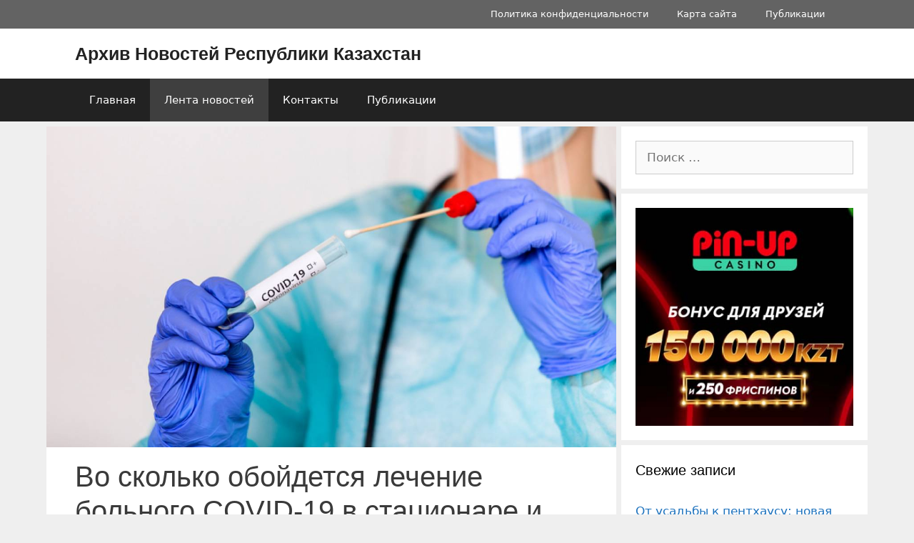

--- FILE ---
content_type: text/html; charset=utf-8
request_url: https://www.google.com/recaptcha/api2/aframe
body_size: 269
content:
<!DOCTYPE HTML><html><head><meta http-equiv="content-type" content="text/html; charset=UTF-8"></head><body><script nonce="wN8okO8Z7MjcrK4bEAjqXA">/** Anti-fraud and anti-abuse applications only. See google.com/recaptcha */ try{var clients={'sodar':'https://pagead2.googlesyndication.com/pagead/sodar?'};window.addEventListener("message",function(a){try{if(a.source===window.parent){var b=JSON.parse(a.data);var c=clients[b['id']];if(c){var d=document.createElement('img');d.src=c+b['params']+'&rc='+(localStorage.getItem("rc::a")?sessionStorage.getItem("rc::b"):"");window.document.body.appendChild(d);sessionStorage.setItem("rc::e",parseInt(sessionStorage.getItem("rc::e")||0)+1);localStorage.setItem("rc::h",'1769612943934');}}}catch(b){}});window.parent.postMessage("_grecaptcha_ready", "*");}catch(b){}</script></body></html>